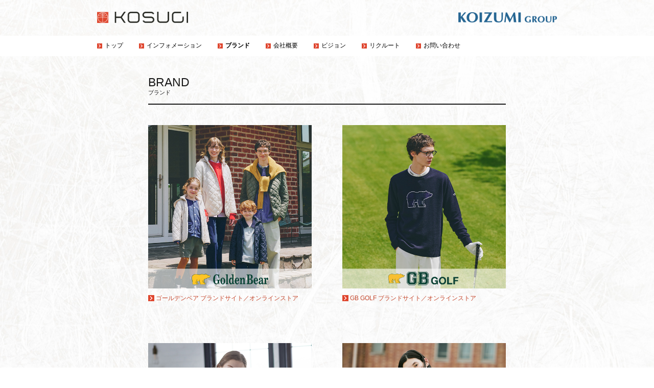

--- FILE ---
content_type: text/css
request_url: https://www.kosugi.jp/common/main3.css?ver=20200930
body_size: 9869
content:
@charset "utf-8";
@import "base.css?ver=20200930_2";

/* for brand-------------*/

/* Layout
---------------------------------------------*/
h1 {
	width: 700px;
	font-size: 110%;
	font-weight: normal;
	color: #666;
	text-align: right;
	margin: 0 auto;
	padding: 30px 0;
}

h2 {
	font-size: 100%;
	font-weight: bold;
	line-height: 150%;
	color: #333;
	text-align: left;
	padding: 5px 20px;
}

h3 {
	font-size: 95%;
	font-weight: bold;
	line-height: 150%;
	color: #333;
	text-align: left;
	padding: 5px 20px;
}

h4 {
	font-size: 90%;
	font-weight: bold;
	line-height: 150%;
	color: #333;
	text-align: left;
	padding: 5px 20px;
}

#container {
	position: relative;
	width: 900px;
	margin: 0 auto;
	padding: 0;
}
@media screen and (max-width: 767px){
	#container {
		width: calc(100% - 30px);
		margin: 0 15px;
		border-top: 1px solid #6a6968;
	}
}
#container h1 {
	margin: 40px 0 10px 0;
	padding: 0;
}
#container.brand-page h1{
	margin: 40px auto 10px;
}
@media screen and (max-width: 767px){
	#container.brand-page h1{
		margin-top: 28px;
    margin-bottom: 0;
	}
}
#container.brand-page h1 img{
	height: auto;
}
@media screen and (max-width: 767px){
	#container.brand-page h1 img{
		height: 50px;
	}
}
@media screen and (max-width: 767px){
	#container h1 {
		width: 100%;
		text-align: center;
		margin-top: 28px;
		margin-bottom: 0;
	}
}
#content {
	position: relative;
	width: 900px;
	margin-top: 0;
	margin-left: auto;
	margin-right: auto;
	margin-bottom: 0;
	padding-top: 20px;
	text-align: left;
}
@media screen and (max-width: 767px){
	#content {
		width: 100%;
	}
}
#content p {
	font-size: 90%;
	line-height: 1.5;
	color: #333;
	text-align: left;
}

#content2 {
	position: relative;
	width: 700px;
	margin: 0 auto;
	padding: 20px 0;
}
@media screen and (max-width: 767px){
	#content2 {
		width: 100%;
	}
}
#content2 .inner {
	position: relative;
	width: 550px;
	margin: 60px auto;
	padding: 0;
}
@media screen and (max-width: 767px){
	#content2 .inner {
		width: 100%;
	}
}
#content2 .inner p {
	width: 550px;
	font-size: 80%;
	line-height: 150%;
	color: #c5472c;
	text-align: left;
	margin-top: 10px;
	padding: 0 0 10px 0;
}
@media screen and (max-width: 767px){
	#content2 .inner p {
		width: 100%;
	}
}
#content2 .line {
	width: 550px;
	border-top: 1px dotted #999;
	margin: 0;
	padding: 10px 0 0 0;
}
@media screen and (max-width: 767px){
	#content2 .line {
		width: 100%;
	}
}
#content3 {
	position: relative;
	width: 700px;
	margin: 0 auto;
	padding: 0 0 50px 0;
}
@media screen and (max-width: 767px){
	#content3 {
		width: 100%;
		padding-bottom: 30px;
	}
}
#content3 .inner {
	width: 700px;
	margin: 0;
	padding: 30px 0;
}
@media screen and (max-width: 767px){
	#content3 .inner {
		width: 100%;
	}
}
#content3 .section {
	width: 700px;
	margin: 0;
	padding: 0;
	text-align: left;
}
@media screen and (max-width: 767px){
	#content3 .section {
		width: 100%;
	}
}
#content3 .section ul li {
	margin: 0 60px 10px 0;
	float: left;
	width: 320px;
	font-size: 90%;
	font-weight: normal;
	line-height: 150%;
	color: #fff;
	text-align: left;
}
@media screen and (max-width: 767px){
	#content3 .section ul li {
		width: 100%;
	}
}
#content3 .section ul li.last {
	margin-right: 0;
}
#content3 .inner p {
	width: 320px;
	font-size: 90%;
	line-height: 150%;
	color: #c5472c;
	text-align: left;
	margin-top: 10px;
	padding: 0 0 10px 0;
}
/* @end */

/* Footer
-----------------------------------*/
#footer {
	clear: both;
	width: 100%;
	background-color: #fff;
	text-align: center;
	margin-top: 80px;
	padding-bottom: 30px;
}
@media screen and (max-width: 767px){
	#footer {
		padding: 0 15px;
		margin-top: 15px;
	}
}
#footer .inner {
	width: 900px;
	margin: 0 auto;
	padding: 30px 0;
}
@media screen and (max-width: 767px){
	#footer .inner {
		width: 100%;
	}
}
#footer .section {
	width: 900px;
	margin: 0 auto;
	padding: 0 0 10px 0;
	text-align: left;
	border-bottom: 1px solid #999;
}
@media screen and (max-width: 767px){
	#footer .section {
		width: 100%;
		border-bottom: 0;
		padding-bottom: 25px;
	}
}
#footer .section ul li {
	margin: 0 20px 30px 0;
	float: left;
	width: 210px;
	font-size: 80%;
	font-weight: normal;
	line-height: 150%;
	color: #fff;
	text-align: left;
}
@media screen and (max-width: 767px){
	#footer .section ul li {
		width: 100%;
		margin-right: 0;
		padding: 0;

	}
	#footer .section ul li img{
		width: 100%;
		max-width: 100%;
		height: auto;
	}
	#footer .section ul li:not(:last-of-type){
		margin-bottom: 15px;
	}
}
#footer .section ul li.last {
	margin-right: 0;
}
@media screen and (max-width: 767px){
	#footer .section ul li.last {
		margin-bottom: 0;
	}
}

#footer .section2 {
	margin: 0 auto;
	width: 900px;
	text-align: left;
	padding: 0 0 10px 0;
}

#footer .section2 p.title{
	font-size: 18px;
	border-bottom: 1px solid #000;
	padding-bottom: 2px;
	margin-bottom: 10px;
}
@media screen and (max-width: 767px){
	#footer .section2 {
		width: 100%;
	}
	#footer .section2 img[src$="gray_line.gif"]{
		display: none;
	}
}
#footer .section2 img[src$="icon01.gif"]{
	height: 12px;
	position: relative;
	top: -2px;
}
#footer .section2 ul li {
	margin: 0 30px 30px 0;
	float: left;
	width: 280px;
	/* height: 275px; */
	font-size: 80%;
	font-weight: normal;
	line-height: 260%;
	color: #fff;
	text-align: left;
	border-bottom: 1px solid #000;
}
@media screen and (max-width: 767px){
	#footer .section2 ul li {
		width: 100%;
	}
	#footer .section2 ul li p{
		display: block;
	}
	#footer .section2 ul li p:not(:last-of-type){
		border-bottom: 1px solid #000;
	}
}
#footer .section2 li a {
	color: #000;
	text-decoration: none;
}
#footer .section2 li a:hover {
	color: #000;
	text-decoration: underline;
}
#footer .section2 ul li.last {
	margin-right: 0;
}

#footer .section .hr {
	width: 280px;
	margin: 0;
	padding: 10px 0;
	border-middle: 1px solid #999;
}

@media screen and (max-width: 767px){
	#footer .section .hr {
		width: 100%;
	}
}
#footer .inner .fleft {
	float: left;
	display: inline;
	width: 300px;
	font-size: 75%;
	font-weight: normal;
	line-height: 140%;
	color: #000;
	text-align: left;
	padding: 10px 0 15px 0;
}
@media screen and (max-width: 767px){
	#footer .inner .fleft {
		width: 100%;
		float: none;
		padding: 20px 0 15px 0;
		display: block;
		text-align: center;
	}
	#footer .inner .fleft br{ display: none; }
}
#footer .inner ul.fright {
	float: right;
}
@media screen and (max-width: 767px){
	#footer .inner ul.fright {
		float: none;
	}
}
#footer .inner ul.fright li {
	float: right;
	display: inline;
	padding: 7px 0 0 0;
}
@media screen and (max-width: 767px){
	#footer .inner ul.fright li {
		float: none;
		display: inline-block;
		padding: 7px 10px 0;
	}
}
#footer p {
	font-size: 100%;
	font-weight: normal;
	line-height: 170%;
	color: #000;
	text-align: left;
	padding-top: 5px;
	padding-bottom: 10px;
}
/* @end */

#footer2 {
	clear: both;
	width: 100%;
	background-color: #4d4d4d;
	text-align: center;
	margin-top: 80px;
	padding-bottom: 55px;
}
#footer2 .inner {
	width: 900px;
	margin: 0 auto;
	padding: 30px 0;
}
@media screen and (max-width: 767px){
	#footer2 .inner {
		width: 100%;
	}
}
#footer2 .section {
	width: 900px;
	margin: 0 auto;
	padding: 0 0 10px 0;
	text-align: left;
}
@media screen and (max-width: 767px){
	#footer2 .section {
		width: 100%;
	}
}
#footer2 .section ul li {
	margin: 0 20px 30px 0;
	float: left;
	width: 210px;
	font-size: 80%;
	font-weight: normal;
	line-height: 150%;
	color: #fff;
	text-align: left;
}
#footer2 .section ul li.last {
	margin-right: 0;
}

#footer2 .section2 {
	margin: 0 auto;
	width: 900px;
	text-align: left;
}
#footer2 .section2 ul li {
	margin: 0 30px 30px 0;
	float: left;
	width: 280px;
	height: 250px;
	font-size: 80%;
	font-weight: normal;
	line-height: 260%;
	color: #fff;
	text-align: left;
	border-bottom: 1px solid #999;
}
#footer2 .section2 li a {
	color: #fff;
	text-decoration: none;
}
#footer2 .section2 li a:hover {
	color: #fff;
	text-decoration: underline;
}
#footer2 .section2 ul li.last {
	margin-right: 0;
}

#footer2 .section .hr {
	width: 280px;
	margin: 0;
	padding: 10px 0;
	border-middle: 1px solid #999;
}

#footer2 .inner .fleft {
	float: left;
	display: inline;
	width: 300px;
	font-size: 75%;
	font-weight: normal;
	line-height: 140%;
	color: #fff;
	text-align: left;
	padding: 10px 0 15px 0;
}
#footer2 .inner ul.fright {
	float: right;
}
#footer2 .inner ul.fright li {
	float: right;
	display: inline;
	padding: 7px 0 0 0;
}

#footer2 p {
	font-size: 100%;
	font-weight: normal;
	line-height: 170%;
	color: #fff;
	text-align: left;
	padding-top: 5px;
	padding-bottom: 10px;
}
/* @end */


/* list--------------*/
#content3 .section .list-brand-01 {
  display: -webkit-flex;
  display: -moz-flex;
  display: -ms-flex;
  display: -o-flex;
  display: flex;
  -webkit-flex-wrap: wrap;
  -moz-flex-wrap: wrap;
  -ms-flex-wrap: wrap;
  -o-flex-wrap: wrap;
  flex-wrap: wrap;
  margin: 0 -30px;
}
  #content3 .section .list-brand-01 > li {
    width: 320px;
    padding: 30px 30px;
    margin: 0 0 10px 0;
    float: none;
	}
	@media screen and (max-width: 767px){
		#content3 .section .list-brand-01 > li {
			width: 100%;
			padding: 30px 30px 0;
		}
		#content3 .section .list-brand-01 > li:not(:first-of-type) {
			margin-top: -25px;
		}
		#content3 .section .list-brand-01 > li p > a:last-of-type{
			display: inline-block;
			padding-top: 2px;
		}
		#content3 .section .list-brand-01 > li img{
			max-width: 100%;
			width: 100%;
			height: auto;
		}
		#content3 .section .list-brand-01 > li img[src$='allow_icon.gif']{
			max-width: 100%;
			width: 12px;
			height: 12px;
		}
		#content3 .section .list-brand-01 > li span{ color: #333!important; }

	}
  #content3 .section .list-brand-01 > li p {
    width: 320px;
    font-size: 90%;
    line-height: 150%;
    color: #c5472c;
    text-align: left;
    margin-top: 10px;
    padding: 0 0 10px 0;
  }
  #content3 .section .link-block { display: block;}

--- FILE ---
content_type: text/css
request_url: https://www.kosugi.jp/common/base.css?ver=20200930_2
body_size: 12141
content:
@charset "utf-8";

/* Browser Default Initialization
---------------------------------------------*/
*{
	margin:0;
	padding:0;
	zoom:1;
}
/* @end */

@media screen and (max-width: 767px){
	* { box-sizing: border-box; -webkit-box-sizing: border-box;}
}

table {
	border-collapse: collapse;
	border-spacing: 0;
}
fieldset, img {
	border: 0 none;
	vertical-align: middle;
}
li {
	display: inline;
	list-style-type: none;
}
br {
	letter-spacing: 0;
}
h1, h2, h3, h4, h5, h6 {
	font-size: 100%;
	font-weight: normal;
}
img{
	max-width: 100%;
}
/* @end */

/* Basic style
---------------------------------------------*/
.clearfix:after{/*for modern browser*/
	content: ".";
	display: block;
	height: 0px;
	clear: both;
	visibility: hidden;
}
html>/**/body {
	overflow: -moz-scrollbars-vertical;
}
html:first-child body {
	min-height:100%;
	padding-bottom:1px;
}
* html .clearfix {
	display: inline-table;
	/*\*/display:block;/**/
}
.clear_both {
	clear: both;
}
img {
	border: none;
	-ms-interpolation-mode: bicubic;
}

body {
	background: #ffffff;
	color: #333333;
	font: 90%/1.231 Verdana,Arial,"小塚ゴシック Pro R","Kozuka Gothic Pro R","メイリオ","Meiryo","ヒラギノ角ゴ Pro W3","Hiragino Kaku Gothic Pro",sans-serif;
	*font-size:small;
	*font:x-small;
	line-height:1.5;
	text-align:center;
}

a:link { color: #c5472c; text-decoration: none; }
a:visited { color: #c5472c; text-decoration: none; }
a:hover { color: #c5472c ; text-decoration: underline; opacity: 0.8; }

.tx16 { font-size: 16px; line-height: 140%; color: #333; }
.tx14b { font-size: 14px; line-height: 140%; color: #03c; }
.tx14 { font-size: 14px; line-height: 140%; color: #333; }
.tx12r { font-size: 12px; line-height: 150%; color: #c06; }
.tx12 { font-size: 12px; line-height: 150%; color: #333; }
.tx11 { font-size: 11px; line-height: 150%; color: #333; }
.tx10 { font-size: 10px; line-height: 160%; color: #333; }


/* ==========================================================
 style
========================================================== */
.s-fw-n     { font-weight: normal;}
.s-fw-b     { font-weight: bold;}
.s-ta-l     { text-align: left !important;}
.s-ta-c     { text-align: center !important;}
.s-ta-r     { text-align: right !important;}
.s-va-t     { vertical-align: top !important;}
.s-va-m     { vertical-align: middle !important;}
.s-va-b     { vertical-align: bottom !important;}
.s-ov-h     { overflow: hidden;}
.s-clear    { clear: both;}
.s-hide     { display: none;}
.s-txt-hide { text-indent: 100%; white-space: nowrap; overflow: hidden;}
.s-bg-n     { background: none !important;}
.s-bg-gray     { background-color: #f7f7f7 !important;}
.s-mt-00    { margin-top: 0 !important;}
.s-mt-05    { margin-top: 5px !important;}
.s-mt-10    { margin-top: 10px !important;}
.s-mt-15    { margin-top: 15px !important;}
.s-mt-20    { margin-top: 20px !important;}
.s-mt-25    { margin-top: 25px !important;}
.s-mt-30    { margin-top: 30px !important;}
.s-mt-35    { margin-top: 35px !important;}
.s-mt-40    { margin-top: 40px !important;}
.s-mb-00    { margin-bottom: 0 !important;}
.s-mb-05    { margin-bottom: 5px !important;}
.s-mb-10    { margin-bottom: 10px !important;}
.s-mb-15    { margin-bottom: 15px !important;}
.s-mb-20    { margin-bottom: 20px !important;}
.s-mb-25    { margin-bottom: 25px !important;}
.s-mb-30    { margin-bottom: 30px !important;}
.s-mb-35    { margin-bottom: 35px !important;}
.s-mb-40    { margin-bottom: 40px !important;}
.s-ml-00    { margin-left: 0 !important;}
.s-ml-05    { margin-left: 5px !important;}
.s-ml-10    { margin-left: 10px !important;}
.s-ml-15    { margin-left: 15px !important;}
.s-ml-20    { margin-left: 20px !important;}
.s-ml-25    { margin-left: 25px !important;}
.s-ml-30    { margin-left: 30px !important;}
.s-ml-35    { margin-left: 35px !important;}
.s-ml-40    { margin-left: 40px !important;}
.s-mr-00    { margin-right: 0 !important;}
.s-mr-05    { margin-right: 5px !important;}
.s-mr-10    { margin-right: 10px !important;}
.s-mr-15    { margin-right: 15px !important;}
.s-mr-20    { margin-right: 20px !important;}
.s-mr-25    { margin-right: 25px !important;}
.s-mr-30    { margin-right: 30px !important;}
.s-mr-35    { margin-right: 35px !important;}
.s-mr-40    { margin-right: 40px !important;}
.s-fz-50 { font-size: 50px;}
.s-ff-helvetica { font-family: Helvetica, sans-serif;}
.s-no-underline { text-decoration: none !important;}
.s-hover-underline:hover { text-decoration: underline !important;}

/* ==========================================================
 rwd switch
========================================================== */
/* pc
---------------------------------------------------------- */
.only-pc {}
.only-tb,
.only-sp,
.no-pc { display: none !important;}
.no-tb {}
.no-sp {}
/* tb
---------------------------------------------------------- */
/* @media screen and (max-width: 767px) {
.only-pc,
.no-tb    { display: none !important;}
.only-tb,
.no-pc    { display: block !important;}
img.only-tb,
img.no-pc { display: block !important;}
} */
/* sp
---------------------------------------------------------- */
@media screen and (max-width: 767px) {
.only-pc,
.no-sp,
.only-tb,
img.only-tb  { display: none !important;}
.only-sp,
.no-pc,
.no-tb     { display: block !important;}
img.only-sp,
img.no-pc,
img.no-tb  { display: inline-block !important;}
}
/* @end */

#wrapper {
	min-width: 980px;
	overflow: hidden;
	background-image: url(/common/img/bg_img.jpg);
	background-size: cover;
	background-repeat: no-repeat;
}
@media screen and (max-width: 767px){
	#wrapper {
		width: 100%;
		min-width: auto;
		background: url(/common/img/bg_img.jpg) repeat top left;
		background-size: 100% 100%;
		height: 100%;
		overflow: hidden;
	}
}
#header {
	width: 100%;
	height: 70px;
	padding: 0;
}
@media screen and (max-width: 767px){
	#header {
		height: 50px;
		position: fixed;
		background-image: url(/common/img/bg_img.jpg);
		z-index: 10;
	}
	#header img {
		/* height: 26px; */
	}
}
#header .inner {
	position: relative;
	width: 900px;
	margin: 0 auto;
}
@media screen and (max-width: 767px){
	#header .inner{
		width: 100%;
		padding: 0 15px;
		-webkit-transition: -webkit-transform .3s;
		transition: -webkit-transform .3s;
		transition: transform .3s;
		transition: transform .3s, -webkit-transform .3s;
	}
	#header .inner.is-open{
		-webkit-transform: translateX( calc(-100% + 53px ) );
		transform: translateX( calc(-100% + 53px ) );
	}
}
#header .inner .fleft {
	float: left;
	display: inline;
	width: 178px;
	padding-top: 23px;
}
@media screen and (max-width: 767px){
	#header .inner .fleft {
		padding-top: 12px;
	}
}
#header .inner .fright {
	float: right;
	display: inline;
	width: 193px;
	padding-top: 23px;
}
@media screen and (max-width: 767px){
	.box-hamburger-01{
		width: 53px;
		height: 50px;
		padding: 10px 14px;
		display: -webkit-box;
		display: -webkit-flex;
		display: -ms-flexbox;
		display: flex;
		-webkit-flex-wrap: wrap;
		-ms-flex-wrap: wrap;
		flex-wrap: wrap;
		-webkit-box-pack: center;
		-webkit-justify-content: center;
		-ms-flex-pack: center;
		justify-content: center;
		-webkit-box-align: center;
		-webkit-align-items: center;
		-ms-flex-align: center;
		align-items: center;
		z-index: 10;
		position: absolute;
		right: 0;
		top: 0;
		-webkit-transition: -webkit-transform 2s;
		transition: -webkit-transform 2s;
		transition: transform 2s;
		transition: transform 2s, -webkit-transform 2s;
	}
	.box-hamburger-01 span{
		width: 100%;
		height: 4px;
		display: block;
		background: #1a1a1a;
		margin: 4px 0;
	}
}
.btn-cmn-pagetop{
	display: none;
}
@media screen and (max-width: 767px){
	.btn-cmn-pagetop{
		width: 36px;
		height: 36px;
		position: fixed;
		right: 15px;
		bottom: 45px;
		z-index: 20;
	}
	.btn-cmn-pagetop a img{
		width: 36px;
		height: 36px;
	}
}

/* Navigation--------------*/
#navigation {
	width: 100%;
	height: 40px;
	color: #000;
	background-color: #fff;
	margin-top: 0;
}
@media screen and (max-width: 767px){
	#navigation {
		position: fixed;
		top: 0;
		left: calc(100% + 15px);
		z-index: 10;
		transition: transform .3s;
	}
	#navigation.is-open{
		transform: translateX(calc(-100% + 53px - 15px));
	}
}
#navigation .inner {
	position: relative;
	width: 900px;
	margin: 0 auto;
}
@media screen and (max-width: 767px){
	#navigation .inner{
		width: 100%;
		position: relative;
		z-index: 10;
	}
}
#navigation .inner .fleft {
	/* width: 755px; */
	float: left;
	display: inline;
	margin-left: 0;
}
@media screen and (max-width: 767px){
	#navigation .inner .fleft {
		width: calc(100% - 51px );
		overflow-y: auto;
		background: #fff;
	}

}
#navigation .inner ul .fleft {
	float: left;
	display: inline;
	margin-left: 0;
	padding: 0;
}
#navigation .inner ul.fleft li {
	float: left;
	height: 40px;
	margin-left: 0;
	padding: 0;
}
#navigation .inner ul.fleft li {
	position: relative;
}
#navigation .inner ul.fleft li::after{
	content: '';
	width: 10px;
	height: 10px;
	display: block;
	background: url(/images/allow_icon.gif) no-repeat;
	background-size: 10px;
	position: absolute;
	left: 0;
	top: 50%;
	-webkit-transform: translateY(-50%);
	transform: translateY(-50%);
}
#navigation .inner ul.fleft li span{
	display: block;
	padding: 12px 31px 11px 15px;
	font-size: 85%;
	line-height: 140%;
	margin-top: -1px;
}
@media screen and (min-width:0\0) and (min-resolution: +72dpi) {
	#navigation .inner ul.fleft li span{
		margin-top: 5px;
	}
}
#navigation .inner ul.fleft li > a{
	display: block;
	width: 100%;
	color: #000;
}
#navigation .inner ul.fleft li > span{
	font-weight: bold;
}
#navigation .inner ul.fleft li > a:hover{
	text-decoration: none;
	opacity: 0.7;
}
#navigation .inner ul.fleft li > span{
	font-weight: bold;
}
@media screen and (max-width: 767px){
	#navigation .inner ul.fleft li {
		width: 100%;
		height: auto;
		background: #fff;
		color: #4d4d4d;
		font-weight: bold;
		border-bottom: 1px solid #4d4d4d;
		display: -webkit-box;
		display: -webkit-flex;
		display: -ms-flexbox;
		display: flex;
		-webkit-flex-wrap: wrap;
		-ms-flex-wrap: wrap;
		flex-wrap: wrap;
		-webkit-box-align: center;
		-webkit-align-items: center;
		-ms-flex-align: center;
		align-items: center;	
	}
	#navigation .inner ul.fleft li::after{
		width: 7px;
		height: 11px;
		background: url(/common/img/ico_nav_arrow_02.png) no-repeat;
		background-size: 7px 11px;
		left: auto;
		right: 17px;
	}
	#navigation .inner ul.fleft li span{
		width: 100%;
		padding: 19px 0 19px 15px;
		margin: 0;
		font-size: 14px;
		line-height: 1.5;
		text-align: left;
	}
	#navigation .inner ul.fleft li > a:hover{
		opacity: 1.0;
	}
	#navigation .inner ul.fleft li a > span{
		color: #4d4d4d;
		font-weight: bold;
	}
}
#navigation .inner .fright {
	float: right;
	display: inline;
	width: 179px;
}
/* @end */

img[src$="allow_icon.gif"]{
	width: 12px;
	height: 12px;
	position: relative;
	top: -1px;
}

@media screen and (max-width: 767px){
	#container{
		margin-top: 50px!important;
	}
}

/* WYSIWYG
---------------------------------------------------------- */
.box-image-left{

}
.box-image-left img{
	float: left;
	margin-right: 20px;
}
.box-image-right{

}
.box-image-right img{
	float: right;
	margin-left: 20px;
}

/* c-heading-01
---------------------------------------------------------- */
.c-heading-01 {
	height: 53px;
	border-bottom: 2px solid #191919;
	text-align: left;
	color: #1a1a1a;
}
	.c-heading-01 .ttl {
		display: block;
		font-size: 23px;
		line-height: 1;
	}
		.c-heading-01 .txt {
			display: block;
			margin-top: 3px;
			margin-top: 10px\0;
			font-size: 11px;
			line-height: 1;
		}

@media screen and (max-width: 767px){
	.c-heading-01 {
		height: 50px;
		width: auto !important;
		margin-left: 15px !important;
		margin-right: 15px !important;
		text-align: center;
	}
		.c-heading-01 .ttl {
			font-size: 24px;
		}
			.c-heading-01 .txt {
				margin-top: 6px;
				font-size: 10px;
			}
}
/* c-heading-02
---------------------------------------------------------- */
.c-heading-02 {
	padding-bottom: 8px;
	border-bottom: 1px solid #1a1a1a;
	font-size: 14px;
	font-weight: bold;
	line-height: 1;
}

@media screen and (max-width: 767px){
	.c-heading-02 {
		font-size: 14px;
	}
}


--- FILE ---
content_type: application/javascript
request_url: https://www.kosugi.jp/common/common.js
body_size: 4862
content:
$(function(){
  setViewport();
  chkScreenSize();
  navSwapimage();
  hamBurgerMenu();
  footerMatchHeight();
  spMenuAutoHeight();
  pageTop();
  link_jump();
  pageScroll();
});
/* ----------------------------------------------------------
Variables
---------------------------------------------------------- */
var MQ = "PC";
var oldMQ  = MQ;
var $window = $(window); 
var screenFixed = false;  
/* ----------------------------------------------------------
Check screen size
---------------------------------------------------------- */
var chkScreenSize = function () {
var winWidth = $window.outerWidth();
if (winWidth > 767) {
  MQ = "PC";
}
else {
  MQ = "SP";
}

// trigger custom event when breakpoint change
if (oldMQ !== MQ) {
  oldMQ = MQ;
  $window.trigger("breakpointChange");
}
};

$window.resize(chkScreenSize);  
/* ----------------------------------------------------------
setViewport
---------------------------------------------------------- */
var setViewport = function(){
var vp_size = 1440;
var ipad_device = /iPad/.test(navigator.userAgent) && !window.MSStream;

var md = new MobileDetect(window.navigator.userAgent);

$('meta[name="viewport"]').remove();
if(ipad_device == true || md.tablet() || md.is('NexusTablet')){
  $('<meta name="viewport" content="width='+ vp_size + ',user-scalable=yes">').insertAfter('head title');
}else {
  $('<meta name="viewport" content="width=device-width, initial-scale=1.0, minimum-scale=1.0">').insertAfter('head title');
}
}  

var navSwapimage = function(){
$('#navigation li a img').each(function(){
    var img = $(this);
    var src_off = img.attr('src');
    var src_on = src_off.replace(/^(.+)_off(\.[^\.]+)$/, '$1_on$2');
    $('<img />').attr('src', src_on);
    img.hover(function(){
        img.attr('src', src_on);
    },function(){
        img.attr('src', src_off);
    });
});
}

var hamBurgerMenu = function(){
$('.box-hamburger-01').click(function(){
  $('#header .inner').toggleClass('is-open');
  $('#navigation').toggleClass('is-open');
});
}

var footerMatchHeight = function(){
$('#footer .section2 ul li').matchHeight();
$('.sec-top-info .list-top-info .box-detail > a').matchHeight();
}

var spMenuAutoHeight = function(){
  if(MQ == 'SP'){
    $('#navigation .inner .fleft').height($(window).innerHeight()); 
  } else {
    $('#navigation .inner .fleft').height('auto'); 
  }
}
$window.resize(spMenuAutoHeight); 
/* ----------------------------------------------------------
pageTop fade
---------------------------------------------------------- */
var pageTop = function(){
  var quickLinks = $(".btn-cmn-pagetop");
  $(window).scroll(function () {
    if($(this).scrollTop() > 200) {
      if(MQ == "SP"){
        quickLinks.fadeIn();
      }
    }
    else {
      if(MQ == "SP"){
        quickLinks.fadeOut();
      }
    }
  });
  if(MQ == "PC"){
    quickLinks.hide();
  }
}
$window.resize(pageTop);  
/* ----------------------------------------------------------
link_jump
---------------------------------------------------------- */
var link_jump = function(){
var hash = window.location.hash;
  if(hash && $(hash).length > 0 && !$(hash).hasClass('js-tab-box')) {
    var headerH = (MQ == "PC") ? '0' : '69';
    var targetY = $(hash).offset().top;
    var targetYCount = targetY - headerH;
    $(window).scrollTop(0);
    $('body,html').animate({scrollTop:targetYCount}, 1000, 'swing');
  }
}
/* ----------------------------------------------------------
pageScroll
---------------------------------------------------------- */
var pageScroll = function(){
  $('.js-scroll').click(function() {
    var speed = 400; // スクロールスピード
    var href= $(this).attr("href");
    var target = $(href == "#" || href == "" ? 'html' : href);
    var headerH = $('#header').height();
    var position = target.offset().top - headerH;
    if(href == '#'){
      // リンク#のときはページの先頭へ
      $('body,html').animate({scrollTop:0}, speed, 'swing');
    } else {
      // それ以外は指定idへ
      $('body,html').animate({scrollTop:position}, speed, 'swing');
    }
    return false;
  });
  }
  /* ----------------------------------------------------------
   Check telephone number in sp
  ---------------------------------------------------------- */
  var checkTel = function(){
    if ($(".js-tel").length > 0){
      var ua = navigator.userAgent;
  
      if (ua.indexOf("iPhone") < 0 && ua.indexOf("Android") < 0) {
       $(".js-tel").each(function () {
         var str = $(this).text();
         var cls = $(this).attr("class");
         $(this).replaceWith( "<span class=\""+ cls +"\">"+ str + "</span>");
       });
      }
     }
  };
  $window.resize(checkTel); 